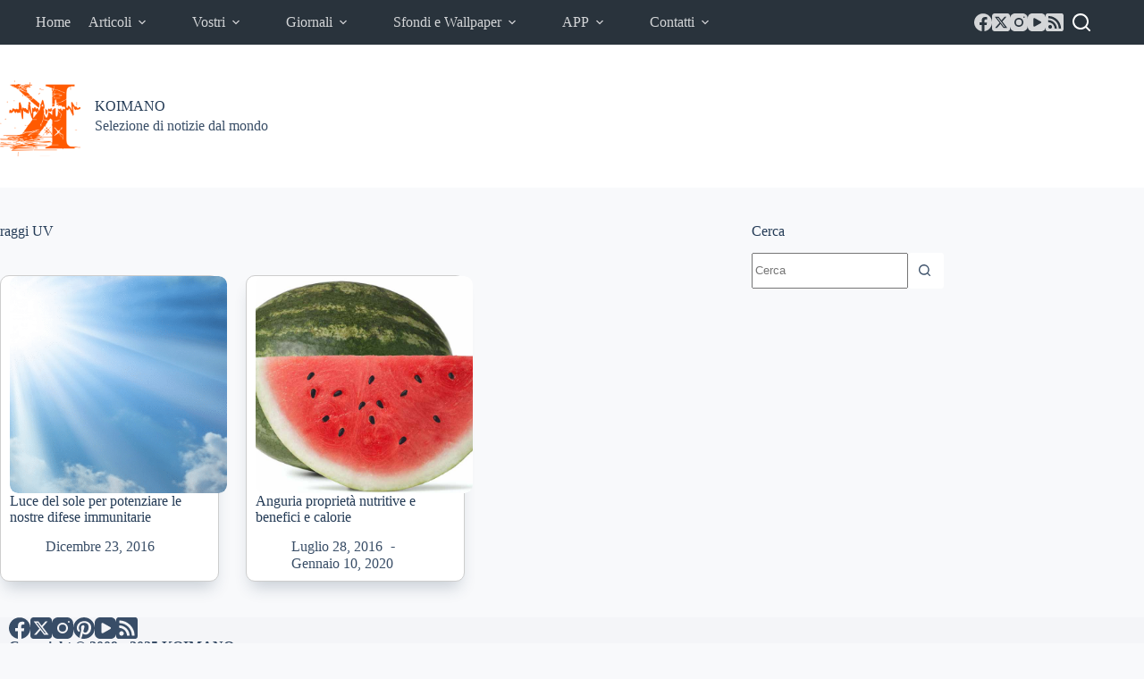

--- FILE ---
content_type: text/html; charset=utf-8
request_url: https://www.google.com/recaptcha/api2/aframe
body_size: 266
content:
<!DOCTYPE HTML><html><head><meta http-equiv="content-type" content="text/html; charset=UTF-8"></head><body><script nonce="KzwGrD8cTAoyU1ESfi972A">/** Anti-fraud and anti-abuse applications only. See google.com/recaptcha */ try{var clients={'sodar':'https://pagead2.googlesyndication.com/pagead/sodar?'};window.addEventListener("message",function(a){try{if(a.source===window.parent){var b=JSON.parse(a.data);var c=clients[b['id']];if(c){var d=document.createElement('img');d.src=c+b['params']+'&rc='+(localStorage.getItem("rc::a")?sessionStorage.getItem("rc::b"):"");window.document.body.appendChild(d);sessionStorage.setItem("rc::e",parseInt(sessionStorage.getItem("rc::e")||0)+1);localStorage.setItem("rc::h",'1762476130236');}}}catch(b){}});window.parent.postMessage("_grecaptcha_ready", "*");}catch(b){}</script></body></html>